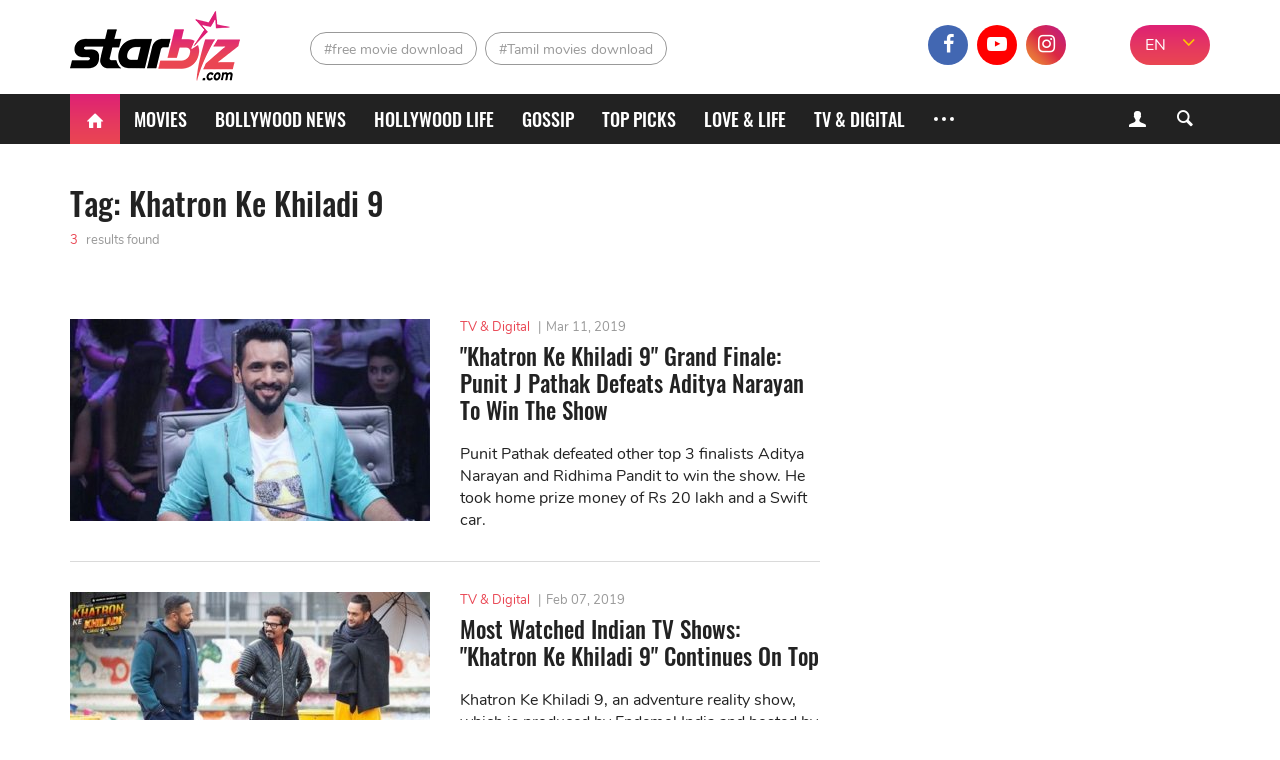

--- FILE ---
content_type: text/css
request_url: https://static.starbiz.com/css/tag.en-IN.min.css?v=1.0.85&token=LWLBpLpofLF2sd2B5V0hGA&ts=4076011907
body_size: 11381
content:
html{line-height:1.15;-ms-text-size-adjust:100%;-webkit-text-size-adjust:100%}article,aside,footer,header,nav,section{display:block}h1{font-size:2em;margin:0}h2,h3,h4,h5,h6,li,ul{margin:0;padding:0}figcaption,figure,main{display:block}figure,li,p,ul{margin:0;padding:0}li,ul{list-style:none}a{text-decoration:none}hr{box-sizing:content-box;height:0;overflow:visible}pre{font-family:monospace,monospace;font-size:1em}a{background-color:transparent;-webkit-text-decoration-skip:objects}abbr[title]{border-bottom:none;text-decoration:none}b,strong{font-weight:inherit;font-weight:bolder}code,kbd,samp{font-family:monospace,monospace;font-size:1em}dfn{font-style:italic}mark{background-color:#ff0;color:#000}small{font-size:80%}sub,sup{font-size:75%;line-height:0;position:relative;vertical-align:baseline}sub{bottom:-.25em}sup{top:-.5em}audio,video{display:inline-block}audio:not([controls]){display:none;height:0}svg:not(:root){overflow:hidden}button,input,optgroup,select,textarea{font-family:sans-serif;font-size:100%;line-height:1.15;margin:0}button,input{overflow:visible}button,select{text-transform:none}[type=reset],[type=submit],button,html [type=button]{-webkit-appearance:button}[type=button]::-moz-focus-inner,[type=reset]::-moz-focus-inner,[type=submit]::-moz-focus-inner,button::-moz-focus-inner{border-style:none;padding:0}[type=button]:-moz-focusring,[type=reset]:-moz-focusring,[type=submit]:-moz-focusring,button:-moz-focusring{outline:1px dotted ButtonText}fieldset{padding:.35em .75em .625em}legend{box-sizing:border-box;color:inherit;display:table;max-width:100%;padding:0;white-space:normal}progress{display:inline-block;vertical-align:baseline}textarea{overflow:auto}[type=checkbox],[type=radio]{box-sizing:border-box;padding:0}[type=number]::-webkit-inner-spin-button,[type=number]::-webkit-outer-spin-button{height:auto}[type=search]{-webkit-appearance:textfield;outline-offset:-2px}[type=search]::-webkit-search-cancel-button,[type=search]::-webkit-search-decoration{-webkit-appearance:none}::-webkit-file-upload-button{-webkit-appearance:button;font:inherit}@font-face{font-family:Oswald;font-style:normal;font-weight:500;font-display:swap;src:url(../font/oswald/oswald-v23-latin-500.eot);src:local(""),url(../font/oswald/oswald-v23-latin-500.eot?#iefix) format("embedded-opentype"),url(../font/oswald/oswald-v23-latin-500.woff2) format("woff2"),url(../font/oswald/oswald-v23-latin-500.woff) format("woff"),url(../font/oswald/oswald-v23-latin-500.ttf) format("truetype"),url(../font/oswald/oswald-v23-latin-500.svg#Oswald) format("svg")}@font-face{font-family:Nunito;font-style:normal;font-weight:400;font-display:swap;src:url(../font/nunito/nunito-v10-latin-regular.eot);src:local("Nunito Regular"),local("Nunito-Regular"),url(../font/nunito/nunito-v10-latin-regular.eot?#iefix) format("embedded-opentype"),url(../font/nunito/nunito-v10-latin-regular.woff2) format("woff2"),url(../font/nunito/nunito-v10-latin-regular.woff) format("woff"),url(../font/nunito/nunito-v10-latin-regular.ttf) format("truetype"),url(../font/nunito/nunito-v10-latin-regular.svg#Nunito) format("svg")}@font-face{font-family:Nunito;font-style:normal;font-weight:600;font-display:swap;src:url(../font/nunito/nunito-v10-latin-600.eot);src:local("Nunito SemiBold"),local("Nunito-SemiBold"),url(../font/nunito/nunito-v10-latin-600.eot?#iefix) format("embedded-opentype"),url(../font/nunito/nunito-v10-latin-600.woff2) format("woff2"),url(../font/nunito/nunito-v10-latin-600.woff) format("woff"),url(../font/nunito/nunito-v10-latin-600.ttf) format("truetype"),url(../font/nunito/nunito-v10-latin-600.svg#Nunito) format("svg")}@font-face{font-family:Nunito;font-style:normal;font-weight:700;font-display:swap;src:url(../font/nunito/nunito-v10-latin-700.eot);src:local("Nunito Bold"),local("Nunito-Bold"),url(../font/nunito/nunito-v10-latin-700.eot?#iefix) format("embedded-opentype"),url(../font/nunito/nunito-v10-latin-700.woff2) format("woff2"),url(../font/nunito/nunito-v10-latin-700.woff) format("woff"),url(../font/nunito/nunito-v10-latin-700.ttf) format("truetype"),url(../font/nunito/nunito-v10-latin-700.svg#Nunito) format("svg")}.btn-active,.btn-default,.cel-style .title,.container.page-static .btn,.list-menu li a,.more span,.submenu a,.submenu li,.submenu li a,.tab-trending .cap-bt,h1,h2,h3,h4,h5{font-family:Oswald,sans-serif;font-weight:500}*{box-sizing:border-box}img{border-style:none}h1,h2,h3,h4,h5{line-height:1.2}.item-trend,.short-desc,.tag,.title,body,button,footer .list-menu li a,input{font-family:Nunito,Arial,Helvetica,sans-serif}body{font-size:16px;line-height:1.375;position:relative;color:#222;padding:0;margin:0;background:#fff;font-weight:400}*,:after,:before{-webkit-box-sizing:border-box;-moz-box-sizing:border-box;box-sizing:border-box}@font-face{font-family:fontello;src:url(../font/fontello-v4/fontello.eot?9885221);src:url(../font/fontello-v4/fontello.eot?9885221#iefix) format("embedded-opentype"),url(../font/fontello-v4/fontello.woff2?9885221) format("woff2"),url(../font/fontello-v4/fontello.woff?9885221) format("woff"),url(../font/fontello-v4/fontello.ttf?9885221) format("truetype"),url(../font/fontello-v4/fontello.svg?9885221#fontello) format("svg");font-weight:400;font-style:normal}[class*=" icon-"]:before,[class^=icon-]:before{font-family:fontello;font-style:normal;font-weight:400;speak:none;display:inline-block;text-decoration:inherit;width:1em;margin-right:.2em;text-align:center;font-variant:normal;text-transform:none;line-height:1em;margin-left:.2em;-webkit-font-smoothing:antialiased;-moz-osx-font-smoothing:grayscale}.icon-logout:before{content:"\e800"}.icon-left-small:before{content:"\e801"}.icon-clock:before{content:"\e802"}.icon-search:before{content:"\e803"}.icon-down-open-big:before{content:"\e804"}.icon-flash:before{content:"\e805"}.icon-right-open-big:before{content:"\e806"}.icon-up-open-big:before{content:"\e807"}.icon-user:before{content:"\e808"}.icon-play-1:before{content:"\e809"}.icon-home:before{content:"\e80a"}.icon-location:before{content:"\e80b"}.icon-mail:before{content:"\e80c"}.icon-left-open-big:before{content:"\e80d"}.icon-menu:before{content:"\e80e"}.icon-search-1:before{content:"\e80f"}.icon-menu-1:before{content:"\e810"}.icon-search-2:before{content:"\e811"}.icon-search-3:before{content:"\e812"}.icon-instagram-1:before{content:"\e813"}.icon-linkedin-1:before{content:"\e814"}.icon-user-1:before{content:"\e815"}.icon-pencil:before{content:"\e816"}.icon-camera:before{content:"\e817"}.icon-cancel-2:before{content:"\e819"}.icon-thumbs-up:before{content:"\e81a"}.icon-search-4:before{content:"\e81b"}.icon-search-5:before{content:"\e81c"}.icon-phone:before{content:"\e836"}.icon-menu-3:before{content:"\f008"}.icon-chat-1:before{content:"\f03d"}.icon-twitter-1:before{content:"\f099"}.icon-facebook-1:before{content:"\f09a"}.icon-rss:before{content:"\f09e"}.icon-menu-2:before{content:"\f0c9"}.icon-linkedin:before{content:"\f0e1"}.icon-angle-double-left:before{content:"\f100"}.icon-angle-double-right:before{content:"\f101"}.icon-angle-double-up:before{content:"\f102"}.icon-angle-double-down:before{content:"\f103"}.icon-angle-left:before{content:"\f104"}.icon-angle-right:before{content:"\f105"}.icon-angle-down:before{content:"\f107"}.icon-play-circled:before{content:"\f144"}.icon-youtube-play:before{content:"\f16a"}.icon-instagram:before{content:"\f16d"}.icon-google:before{content:"\f1a0"}.icon-file-image:before{content:"\f1c5"}.icon-whatsapp:before{content:"\f232"}.icon-pinterest-circled:before{content:"\f313"}.img,.socical,article,aside,footer,header,nav,section{display:block}.box-tag-socical{background:#222}.inner-tag-socical:after{content:"";display:block;clear:both}.socical{padding:5px 0;float:right;text-align:right}.socical a{display:inline-block;font-size:16px;color:#fff;width:30px;height:30px;text-align:center;border-radius:50%;vertical-align:top;line-height:30px;margin-right:5px}.socical a:last-child{margin-right:0}.socical a.insta,.socical a.yt{padding-top:0}.fb{background:#4267b2}.yt{background:red}.insta{background:#bc1888;background:-moz-linear-gradient(45deg,#f09433 0,#e6683c 25%,#dc2743 50%,#cc2366 75%,#bc1888 100%);background:-webkit-linear-gradient(45deg,#f09433,#e6683c 25%,#dc2743 50%,#cc2366 75%,#bc1888);background:linear-gradient(45deg,#f09433,#e6683c 25%,#dc2743 50%,#cc2366 75%,#bc1888)}#scroll-up,.icon-chart,.icon-hot,.icon-shock,.logo span,.scrollbox .thumb,.sp-icon-hot-4x,.sp-icon-hot-30-4x,.sp-icon-hot-40-4x,.sp-icon-shock-4x,.sp-icon-shock-30-4x,.sp-icon-shock-40-4x,.sp-icon-trending-4x,.sp-icon-trending-30-4x,.sp-icon-trending-40-4x,.sp-logo-4x,.sp-logo-footer-4x,.sp-logo-footer-big-4x,.sp-logo-white-4x,.sp-scroll-ctrl-4x,footer .logo{background:url(../images/sprite.png) no-repeat;background-size:170px 336px;overflow:hidden;text-indent:-9999px;text-align:left}.ic{height:60px;color:#fff;font-size:32px;display:inline-block;vertical-align:middle;line-height:60px;margin:0}.ic.act{background:rgba(0,0,0,.3)}.ic.right{font-size:24px;float:right}.cl-red{color:#e94552}.tag-cat{background-color:#e94552;display:inline-block;height:18px;line-height:17px;font-size:12px;color:#fff;padding:1px 5px;border-radius:10px;margin-bottom:6px}.hide-mb{display:none}.btn-seemore{border:1px solid #ebebeb;width:114px;height:28px;display:block;margin:0 auto 30px;border-radius:30px;color:#333;line-height:25px;text-align:center;font-size:14px}.sp-logo-4x{background-position:0 0;width:170px;height:70px}.sp-logo-footer-big-4x{background-position:0 -70px;width:140px;height:58px}#scroll-up,.sp-back-to-top-4x{background-position:-110px -128px;width:56px;height:28px}#scroll-up{position:fixed;z-index:8000;display:none;right:0;bottom:64px;top:auto;-webkit-transition:all .1s;transition:all .1s}.result{padding:10px 0 20px;font-size:12px;color:#999}.result span{color:#e94552;margin-right:5px}.nav{width:100%}.menu,.nav{display:block}.menu{height:100px;position:relative}.box-logo{background:#de2175;background:-moz-linear-gradient(left,#de2175 1%,#de2175 41%,#e94256 100%);background:-webkit-linear-gradient(left,#de2175 1%,#de2175 41%,#e94256);background:linear-gradient(90deg,#de2175 1%,#de2175 41%,#e94256)}.menu .h1{width:calc(100% - 155px)}.ic{width:48px;border-left:1px solid hsla(0,0%,100%,.15);padding:0;text-align:center}.ic:last-child{margin-right:0}.ic.right{margin:0;padding:0;text-align:center}.language-selector-xl,.mobile-menu.act .icon-menu,.mobile-menu .icon-cancel-2{display:none}.inner-tag-socical,.li-lg{margin:auto;padding:0 10px}.logo{width:100px;display:block}.logo span{display:inline-block;margin-top:8px}.logo span,.sp-logo-white-4x{background-position:0 -173px;width:100px;height:41px}.menu .h1{display:inline-block;vertical-align:middle;width:calc(100% - 156px);margin-right:0;text-align:center;height:60px}.box-hot,.nav .box-logo,.nav .box-tag-socical{padding-left:env(safe-area-inset-left);padding-right:env(safe-area-inset-left)}.lnk-login{display:inline-block;height:59px;width:48px;font-size:20px;line-height:20px;color:#fff;vertical-align:top;line-height:60px;text-align:center;border-left:1px solid hsla(0,0%,100%,.15)}.lnk-login .icon-cancel-2{display:none}.li-tag{white-space:nowrap;overflow:hidden;float:left;padding:8px 0;width:calc(100% - 150px)}.tag{display:inline-block;font-size:14px;vertical-align:middle;color:#fff;float:left;max-width:100%;margin:0;border-radius:0;padding:0 10px 0 0;height:22px;line-height:22px}.tag a{color:#999;display:block;height:100%;border:1px solid #999;width:auto;border-radius:100px;padding:0 13px;max-width:none}.tag,.tag a{text-overflow:ellipsis;white-space:nowrap;overflow:hidden}.tag.tag-2,.tag.tag-3{display:none}.li-tag,.socical{background-color:#222;height:40px}.box-menu{display:block}.form-search,.list-menu{display:none}.frm-s,.submenu{background:#1c1c1c;position:absolute;top:60px;z-index:9;width:100%;display:none;-webkit-box-shadow:0 30px 30px 0 rgba(0,0,0,.3);-moz-box-shadow:0 30px 30px 0 rgba(0,0,0,.3);box-shadow:0 30px 30px 0 rgba(0,0,0,.3)}.frm-s.show,.submenu.show{display:block;z-index:101}.submenu .container{padding:15px 5px;position:relative;margin:auto}.submenu li{display:block;float:left;text-align:center;width:calc(50% - 10px);margin:5px}.submenu li a{display:block;background:#444;font-size:16px;color:#fff;border-radius:20px;padding:0;height:36px;line-height:36px}.submenu li.active a,.submenu li:active a,.submenu li:focus a,.submenu li:hover a{background:#de2175;background:-moz-linear-gradient(top,#de2175 0,#e63a5e 60%,#ea4652 99%);background:-webkit-linear-gradient(top,#de2175,#e63a5e 60%,#ea4652 99%);background:linear-gradient(180deg,#de2175,#e63a5e 60%,#ea4652 99%)}.submenu ul:after{content:"";display:block;clear:both}.language-selector a{float:left;text-align:center;width:calc(50% - 10px);margin:5px;display:block;background:#444;font-size:16px;color:#fff;padding:0;height:36px;line-height:36px}.language-selector .other-lang{display:block}.language-selector .active{background:#de2175;background:-moz-linear-gradient(top,#de2175 0,#e63a5e 60%,#ea4652 99%);background:-webkit-linear-gradient(top,#de2175,#e63a5e 60%,#ea4652 99%);background:linear-gradient(180deg,#de2175,#e63a5e 60%,#ea4652 99%)}.language-selector:after{content:"";display:block;clear:both}.frm-s .container{margin:auto;padding:5px 0}.frm-s form{height:40px;background-color:#444;width:100%;border-radius:20px;position:relative}.breakdump{display:block;height:40px;line-height:40px;margin:0 -10px;background:#fff;padding:0 10px}.breakdump li,.breakdump li a{display:inline-block;font-weight:700;font-size:13px;color:#222}.breakdump .icon-right-open-big{font-size:11px}.crumb-h1{font-size:inherit;font-family:inherit;font-weight:inherit}.breakdump .breadcumb-home{font-weight:400;color:#222}.frm-s input{background:transparent;width:100%;border:none;height:100%;color:#fff;outline:none;padding:0 95px 0 10px}.frm-s button{width:80px;height:34px;border:none;background:#ffc600;font-size:18px;color:#222;position:absolute;right:3px;top:3px;border-radius:20px;line-height:34px;padding:0;text-align:center}.container{padding:0 10px}footer{border-top:5px solid #e94553;background-color:#222;font-size:14px;color:#999;padding:20px 0 15px}.sp-logo-footer-4x,footer .logo{background-position:0 -128px;width:110px;height:45px}footer .col-sm p{padding-bottom:10px}.contact-info a{color:#999}footer .logo{display:block;margin-left:0;margin-bottom:20px}footer .lnk-footer{display:block;color:#4a87cc;margin-bottom:8px}footer .lnk-face,footer .lnk-instagram,footer .lnk-twitter,footer .lnk-youtube{display:inline-block;font-size:16px;color:#fff;text-align:center;vertical-align:middle;border-radius:50%;background-color:#4267b2;width:30px;height:30px;line-height:30px;margin-right:5px}.lnk-face{background:#4267b2}footer .lnk-youtube{background:red}footer .col-sm{margin-bottom:15px;padding-bottom:5px}footer .lnk-instagram{background:#bc1888;background:-moz-linear-gradient(45deg,#f09433 0,#e6683c 25%,#dc2743 50%,#cc2366 75%,#bc1888 100%);background:-webkit-linear-gradient(45deg,#f09433,#e6683c 25%,#dc2743 50%,#cc2366 75%,#bc1888);background:linear-gradient(45deg,#f09433,#e6683c 25%,#dc2743 50%,#cc2366 75%,#bc1888)}footer .col-sm span{width:calc(100% - 25px)}footer .col-sm i,footer .col-sm span{display:inline-block;vertical-align:text-top}.after-footer{font-size:13px;color:#999;line-height:1.385;padding:13px 0 0;text-align:center;border-top:1px solid #555;margin-top:13px}footer .col-big,footer .col-sm{width:100%;float:left;border:none}footer .col-sm li.contact-info{padding-top:0;margin-top:-6px}footer .col-sm li{border-bottom:1px solid #555;padding:10px 0 7px}.col-big,.col-sm{width:100%;min-height:1px}.col-sm{margin-bottom:30px}.row{margin:0}.row:after{display:block;content:"";clear:both}footer .lnk-socical i{vertical-align:top}footer .col-sm i{color:#fff}.overlay-modal{position:relative;margin:80px auto 0;outline:none}.overlay-container{display:none;position:fixed;top:0;bottom:0;left:0;right:0;z-index:900;background:rgba(0,0,0,.8);-webkit-overflow-scrolling:touch;opacity:0;-webkit-transition:opacity .25s ease;transition:opacity .25s ease}.overlay-container.is-active{display:block;opacity:1}.bg-popup{position:fixed;top:0;bottom:0;left:0;right:0;background:rgba(0,0,0,.5);z-index:3}.popup{position:absolute;top:0;z-index:9;padding:30px 0;width:100%}.content-popup{width:calc(100% - 20px);margin:auto;background:#fff;border-radius:20px;position:relative;padding:10px}.title-form{font-weight:500;font-size:28px;line-height:41px;text-align:center;text-transform:uppercase;margin:20px auto 15px;color:#222}.close-bt{position:absolute;top:7px;right:7px;font-size:18px;line-height:24px;color:#999;width:30px;height:30px;text-align:center}.content-popup .btn-email,.content-popup .btn-face-lnk,.content-popup .btn-google-lnk{display:block;width:100%;height:40px;background:#4267b2;border-radius:30px;font-weight:500;font-size:18px;line-height:24px;color:#fff;text-align:center;padding:8px 0;margin-bottom:10px}.content-popup .btn-google-lnk{background:#ea4335}.content-popup .btn-email{background:transparent;color:#222;border:1px solid #dadada;margin-bottom:20px}.content-popup .note,.content-popup .txt{font-size:14px;line-height:18px;text-align:center;color:#4a4a4a;padding:0 10px 10px;display:block;word-break:break-word}.content-popup .close-bt{color:#333}.label{font-size:16px;line-height:20px;color:#4a4a4a;display:block;margin-bottom:10px}.content-popup .inp{background:#fff;border:1px solid #dadada;border-radius:30px;padding:9px 19px;width:100%;color:#222}.content-popup .btn-submit{background:#999;border-radius:30px;font-weight:500;font-size:20px;line-height:40px;text-align:center;text-transform:uppercase;border:none;width:100%;color:#fff;margin:10px 0 15px;font-family:Oswald}.btn-submit.btn-ok,.content-popup .btn-submit.active{background:#de2076;background:-moz-linear-gradient(top,#de2076 0,#e22f68 35%,#e94553 100%);background:-webkit-linear-gradient(top,#de2076,#e22f68 35%,#e94553);background:linear-gradient(180deg,#de2076 0,#e22f68 35%,#e94553);color:#fff}.line{width:calc(100% - 60px);position:relative;text-align:center;background:#fff;margin:8px auto 20px;text-transform:uppercase;color:#4a4a4a;display:block;padding:0 5px}.btn-submit.btn-ok{width:164px;margin:10px auto;display:block}.search-mobile.act .icon-search-5,.search-mobile .icon-cancel-2{display:none}.close-bt{color:#333!important}.search-mobile.act .icon-cancel-2{display:inline-block;font-size:32px}#header.is-sticky .box-logo{position:fixed;left:0;right:0;width:100%;z-index:100;top:-60px;transition:all .2s ease-out}#header.is-sticky.is-showing .submenu{position:fixed;z-index:101}#header.is-sticky.is-showing .box-info-user,#header.is-sticky.is-showing .frm-s{position:fixed;z-index:100}#header.is-sticky .box-tag-socical{padding-top:60px}#header.is-sticky .box-logo.is-showing{top:env(safe-area-inset-top)}.scrollbar.disable{display:none}.scrollbox .track{background:#f0f0f0;height:100%;padding:0 1px}.page-other .container{padding:20px 10px}.box-news{margin:30px -10px 0;padding:0 10px;border-bottom:1px solid #dadada}.cel-style{border-top:5px solid #ffc600;margin-top:10px}.box-bg-style{padding-bottom:27px}.cel-style .title{background-color:#222;height:60px;color:#fff;line-height:60px;text-align:left;padding:0 10px;text-transform:uppercase;font-size:28px}.cel-style .title a{color:#fff;display:block}.celeb-controls .slider-ctrl{border-radius:50%;color:#fff;background-color:#222;width:30px;height:30px;line-height:30px;font-size:16px}.slider-ctrl .next{right:0}.slider-ctrl{width:32px;height:32px;line-height:32px;border:none;position:absolute;cursor:pointer;font-size:16px;color:#fff;outline:none}.cel-style .slider-cel{margin-bottom:3px}.slider-ctrl:before{display:block;font-family:fontello;font-style:normal;font-weight:400;text-align:center}.slider-ctrl.next:before{content:"\e806"}.celeb-controls .slider-ctrl.prev{left:-10px}.slider-ctrl.prev:before{content:"\e80d"}.celeb-controls .slider-ctrl.next{right:-10px}.cel-style.cel .tns-nav button{background:#b2b2b2}.cel-style.cel .tns-nav button.tns-nav-active{background:#e94553}.slider-cel{background-color:#ff5a5a;padding:20px 10px 17px;margin-bottom:30px}.cel-style .item-sl,.slider-cel{position:relative}.cel-style .item-sl .img{height:auto}.cel-style .item-sl .img img{max-width:100%;display:block}.slider-cel .item-sl .title-news{font-size:20px}.cel-style .item-sl .title-news{display:block;position:absolute;bottom:0;background:-moz-linear-gradient(top,transparent 0,rgba(0,0,0,.01) 1%,#000 100%);background:-webkit-gradient(linear,left top,left bottom,color-stop(0,transparent),color-stop(1%,rgba(0,0,0,.01)),color-stop(100%,#000));background:-webkit-linear-gradient(top,transparent,rgba(0,0,0,.01) 1%,#000);background:-o-linear-gradient(top,transparent 0,rgba(0,0,0,.01) 1%,#000 100%);background:-ms-linear-gradient(top,transparent 0,rgba(0,0,0,.01) 1%,#000 100%);background:linear-gradient(180deg,transparent 0,rgba(0,0,0,.01) 1%,#000);opacity:.902;padding:40px 10px 10px;width:100%}.cel-style.cel .slider-cel{background:#eee!important}.cel-style.cel .title{background:#de2076;background:-moz-linear-gradient(top,#de2076 0,#e22f68 35%,#e94553 100%);background:-webkit-linear-gradient(top,#de2076,#e22f68 35%,#e94553);background:linear-gradient(180deg,#de2076,#e22f68 35%,#e94553);color:#fff}.slider-controls{position:absolute;top:50%;left:0;width:100%}.slider-controls.tag-controls{top:0}.celeb-controls{top:50%;margin-top:-34px}.slider-ctrl .slider-controls{position:absolute;top:0;left:0;width:100%}.slider-ctrl.prev{left:-10px}.slider-ctrl.next{right:-10px}.tns-nav{text-align:center;display:inline-block;width:100%}.tns-nav button{background-color:#8c2f2f;width:18px;height:6px;border-radius:10px;border:none;display:inline-block;margin:20px 3px 0}.tns-nav button.tns-nav-active{background-color:#fff}.tns-visually-hidden{position:absolute;left:-10000em}.feature-slider{width:100%;position:relative;padding:0;margin:auto}.feature-slider .slider-ctrl{border-radius:50%;color:#222;background-color:#fff}.feature-slider .slider-ctrl.next{right:-5px}.feature-slider .slider-ctrl.prev{left:-5px}.feature-slider .item-sl .info .timeago{display:none}.item-sl .img img{max-width:100%;display:block}.feature-slider .item-sl{width:220px;display:inline-block;white-space:normal}.feature-slider .item-sl img{width:100%}.feature-slider .item-sl .info{padding-top:9px;margin-bottom:10px}.item-sl .info{font-size:12px;padding:5px 0 0;color:#fff}.feature-slider .item-sl .title-news{max-height:85px;line-height:21px;height:85px;overflow:hidden;display:block}.item-sl .title-news{font-size:18px}.item-sl a{color:#fff}.box-hot{background:#ffc600;background:-moz-linear-gradient(top,#ffc600 0,#f3842b 44%,#e94553 100%);background:-webkit-gradient(linear,left top,left bottom,color-stop(0,#ffc600),color-stop(44%,#f3842b),color-stop(100%,#e94553));background:-webkit-linear-gradient(top,#ffc600,#f3842b 44%,#e94553);background:-o-linear-gradient(top,#ffc600 0,#f3842b 44%,#e94553 100%);background:-ms-linear-gradient(top,#ffc600 0,#f3842b 44%,#e94553 100%);background:linear-gradient(180deg,#ffc600,#f3842b 44%,#e94553);width:100%;z-index:3;padding-bottom:30px}.box-big,.news-big{width:100%;position:relative;margin-bottom:12px;margin-top:0}.box-big .big-news{margin:0 -10px}.big-news .img-holder{display:block;position:relative}.title-news-big{font-size:22px;color:#fff;text-align:left;display:block}.box-hot .box-sm{padding:0;margin-bottom:20px}.box-sm{padding:0 10px}.box-sm img{width:100%}.sm-news{position:relative;margin-bottom:10px}.sm-news .img-holder{display:block;position:relative}.sm-news a img{display:block;line-height:0}.sm-news .img-holder:after{content:"";position:absolute;height:100px;width:100%;bottom:0;left:0;background:-moz-linear-gradient(top,transparent 0,rgba(0,0,0,.01) 1%,#000 100%);background:-webkit-gradient(linear,left top,left bottom,color-stop(0,transparent),color-stop(1%,rgba(0,0,0,.01)),color-stop(100%,#000));background:-webkit-linear-gradient(top,transparent,rgba(0,0,0,.01) 1%,#000);background:-o-linear-gradient(top,transparent 0,rgba(0,0,0,.01) 1%,#000 100%);background:-ms-linear-gradient(top,transparent 0,rgba(0,0,0,.01) 1%,#000 100%);background:linear-gradient(180deg,transparent,rgba(0,0,0,.01) 1%,#000);opacity:.9}.sm-news .caption{position:absolute;left:0;bottom:0;width:100%;z-index:1}.sm-news .tag-cat{height:18px;line-height:17px;vertical-align:inherit;position:absolute;top:0;left:15px;margin:0;padding:0 10px}.sm-news .title-news-big{padding:25px 15px 5px;font-size:20px}.box-hot .tns-horizontal.tns-subpixel>.tns-item{vertical-align:top}.feature-controls{top:40px}.feature-slider .item-sl .info span{display:none}.item-news{margin-bottom:28px}.item-news .img,.item-news .img img{display:block;width:100%}.item-news .img{float:none;position:relative}.item-news .img img{display:block;width:100%}.item-news .caption{width:100%;float:none;padding:0;margin-top:10px}.item-news .info{color:#999;font-size:12px;margin:8px 0 5px}.item-news .title-news{font-size:18px;color:#222}.item-news .caption .desc{display:none}.item-news .info a{color:#e94552;display:inline}.info span{margin:0 5px}.news-big{border-top:5px solid #e94553;width:auto;margin:0 -10px 17px;position:relative}.news-big .img{position:relative;display:block}.news-big .img:after{content:"";position:absolute;display:block;bottom:0;left:0;opacity:.9;width:100%;height:170px;background:-moz-linear-gradient(top,transparent 0,rgba(0,0,0,.01) 1%,#000 100%);background:-webkit-gradient(linear,left top,left bottom,color-stop(0,transparent),color-stop(1%,rgba(0,0,0,.01)),color-stop(100%,#000));background:-webkit-linear-gradient(top,transparent,rgba(0,0,0,.01) 1%,#000);background:-o-linear-gradient(top,transparent 0,rgba(0,0,0,.01) 1%,#000 100%);background:-ms-linear-gradient(top,transparent 0,rgba(0,0,0,.01) 1%,#000 100%);background:linear-gradient(180deg,transparent,rgba(0,0,0,.01) 1%,#000)}.news-big .title-news-big{color:#222;font-size:20px;margin-top:10px}.title-box{font-size:28px;color:#222;text-transform:uppercase;line-height:1.2;text-align:left;padding:10px;margin:0 -10px;border:none;border-top:1px solid #dadada;border-bottom:5px solid #e94553}.title-box a{color:#222}.scrollbox{overflow:visible;margin-top:0;position:relative;max-height:none}.scrollbox .scrollbar,.scrollbox .track{position:relative;width:10px;touch-action:none}.scrollbox .scrollbar{background-position:0 0;float:right}.scrollbox .thumb{touch-action:none;background:url(../images/scroll-ctrl.png) no-repeat 50%;height:50px;width:30px;margin-left:-15px;cursor:pointer;overflow:hidden;position:absolute;top:0;left:50%;z-index:9}.scrollbox .thumb .end{overflow:hidden;height:5px;width:25px}.scrollbox .viewport{height:356px;overflow:hidden;position:relative}.scrollbox .overview{list-style:none;position:absolute;left:0;top:0;margin:0;padding:20px 0 0}.item-news-col{margin-bottom:20px;padding-bottom:0;border-bottom:1px solid #dadada;height:100px}.item-news-col .last{border-bottom:0}.item-news-col .last .img{margin-bottom:0}.item-news-col .img{width:140px;float:left;position:relative;height:auto;margin-bottom:20px}.item-news-col .img img{max-width:100%;display:block}.item-news-col .caption{width:calc(100% - 140px);float:left;padding-left:20px;padding-right:20px}.item-news-col:after{display:block;content:"";clear:both}.item-news-col .title-news{color:#222;margin-top:-3px;display:block;display:-webkit-box;-webkit-line-clamp:4;-webkit-box-orient:vertical;overflow:hidden;padding-bottom:3px;font-size:18px;max-height:84px;height:84px}.big-news img,.news-big img{width:100%;display:block}.big-news .caption,.news-big .caption{position:relative;padding:9px 10px 5px;color:#fff;width:100%}.icon-chart,.icon-hot,.icon-shock{display:block;position:absolute;top:-10px;left:-5px}.sp-icon-hot-4x{background-position:-110px -156px;width:50px;height:50px}.sp-icon-shock-4x{background-position:-100px -206px;width:50px;height:50px}.sp-icon-trending-4x{background-position:0 -214px;width:50px;height:50px}.sp-icon-hot-40-4x{background-position:-50px -214px;width:40px;height:40px}.sp-icon-shock-40-4x{background-position:-50px -254px;width:40px;height:40px}.sp-icon-trending-40-4x{background-position:-90px -256px;width:40px;height:40px}.icon-hot,.sp-icon-hot-30-4x{background-position:-140px -70px;width:30px;height:30px}.icon-shock,.sp-icon-shock-30-4x{background-position:-130px -256px;width:30px;height:30px}.icon-chart,.sp-icon-trending-30-4x{background-position:0 -264px;width:30px;height:30px}.scrollbox .thumb,.sp-scroll-ctrl-4x{background-position:-130px -286px;width:30px;height:50px}.box-info-user{background:#222;box-shadow:0 8px 8px rgba(0,0,0,.2);min-height:120px;top:60px;padding:20px 10px;position:absolute;width:100%;z-index:9;display:none}.box-info-user.show{display:block}.box-info-user .container .info-user{margin-left:100px}.box-info-user .name{font-weight:700;font-size:18px;line-height:23px;color:#fff;white-space:normal}.box-info-user .lnk-user{font-size:14px;line-height:18px;color:#fff;display:block;margin-top:10px}.box-info-user .lnk-user i{font-size:16px;line-height:16px;color:hsla(0,0%,100%,.5)}.avatar-user{float:left;width:80px;height:80px;overflow:hidden;border-radius:50%}.avatar-user .img-info{width:100%}.avatar-info{border-radius:50%;width:35px;height:auto;text-align:center;vertical-align:middle}.lnk-login.active .avatar-info{display:none}.lnk-login.active .icon-cancel-2,.mobile-menu.act .icon-cancel-2{display:inline-block;font-size:32px}.js-confirm,a.js-overlay-close{text-align:center;text-transform:uppercase;color:#fff;font-family:Oswald;font-style:normal;font-weight:500;font-size:20px;border:none}.close-bt{color:#333}.btn{background-color:#444;display:inline-block;width:116px;height:34px;font-size:14px;color:#fff;font-weight:700;line-height:32px;border-radius:20px}a.btn.active{background-color:#eb2a2d;margin-left:17px;background:#de2076;background:-moz-linear-gradient(top,#de2076 0,#e22f68 35%,#e94553 100%);background:-webkit-linear-gradient(top,#de2076,#e22f68 35%,#e94553);background:linear-gradient(180deg,#de2076,#e22f68 35%,#e94553)}.alert,.box-msg .overlay-content,.txt-center{text-align:center}p.msg-alert{font-size:15px;margin-bottom:25px;margin-top:25px;display:block}.ads{text-align:center;margin:auto}.ad-position{margin-top:15px;margin-bottom:15px}.hmb{display:block!important}.hdt{display:none!important}.hdt img,.hmb img{max-width:100%;height:auto;margin:auto}.flex-box{display:flex;align-items:center;justify-content:center}.relative-box{position:relative}div.fixed{width:100%;position:fixed;bottom:-6px;right:0;z-index:2}.ads-close{position:absolute;background-color:#282a2f;border-radius:50%;-webkit-border-radius:50%;-moz-border-radius:50%;height:20px;width:20px;overflow:hidden;color:#fff;font-size:15px;top:-8px;right:14px;box-shadow:0 0 5px #7f7e7e;padding:4px}.ads-close span{float:left;line-height:12px;width:12px;display:block;text-align:center}.intertisial-banner p{text-align:center;padding-bottom:6px}.intertisial-banner .line-break{border:none;border-bottom:1px solid #e3e3e3;display:block;margin-top:5px;margin-bottom:6px}.intertisial-banner .banner-notice{font-size:16px;color:#777;height:25px;line-height:25px}.intertisial-close{position:absolute;right:2px;top:0;width:20px;height:20px;opacity:.3;background-color:#982d2d}.intertisial-close:hover{opacity:1;cursor:pointer}.intertisial-close:after,.intertisial-close:before{position:absolute;content:" ";height:20px;width:2px;background-color:#fff}.intertisial-close:before{transform:rotate(45deg)}.intertisial-close:after{transform:rotate(-45deg)}.banner-stop{background-color:#982d2d;color:#fff;padding:0 27px;display:none;height:30px;line-height:30px!important;font-size:16px}.banner-center-mobile{margin-top:20px;margin-bottom:-5px}.page-other .container.ad-block{padding:0}.adsbygoogle{margin-bottom:20px}.container .col-big .top-ad{margin-top:20px}.sidebar-ad{max-width:100%;overflow:hidden;text-align:center}.sticky-sidebar .adsbygoogle{margin:0 auto}.video-ad-in-list{margin-bottom:28px;width:100%;max-width:100%}.video-ad-in-sidebar{margin-top:20px;width:100%;max-width:100%;margin-bottom:20px}@media (min-width:992px){.hdt{display:block!important}.hdt,.hmb{margin:auto}.hmb{display:none!important}#ads_position_5{display:none}#ads_position_3{width:300px}}@media (min-width:1200px){.container .col-big .top-ad{margin-top:40px}.adasia-ad.sidebar .sticky-sidebar{width:360px}.mgt-40{margin-top:40px}#ads_position_3{width:360px}}.custom-adsbygoogle{width:320px;height:50px}@media(min-width:500px) and (max-width:799px){.custom-adsbygoogle{width:468px;height:60px}}@media(min-width:800px) and (max-width:991px){.custom-adsbygoogle{width:728px;height:90px}}@media (min-width:568px){.container{margin:0 auto}.container,.inner-tag-socical,.li-lg{width:540px;padding:0}.tag.tag-2{display:inline-block}footer .col-sm{border-bottom:0;margin-bottom:0}footer .col-sm li.contact-info{margin-top:-1px}footer .col-sm li{border-bottom:0;padding:0 0 10px;width:50%;float:left}footer .col-sm li:last-child{padding-left:90px;padding-top:9px}.more s{display:block;width:4px;height:4px;background:#fff;border-radius:100px;-webkit-border-radius:100px;-moz-border-radius:100px;visibility:visible;opacity:1;transition:all .3s;-webkit-transition:all .3s;-moz-transition:all .3s;position:absolute;top:20px;left:0}.more s.s-ct{left:8px}.more s.s-rt{right:0;left:auto}.more,.more a{position:relative}.ic-search{display:block;font-size:18px;color:#fff;width:100%;text-align:center;line-height:46px;cursor:pointer}footer .logo{background-position:0 -70px;width:140px;height:58px;margin-bottom:15px}footer .lnk-face,footer .lnk-instagram,footer .lnk-twitter,footer .lnk-youtube{width:40px;height:40px;font-size:20px;line-height:40px;margin-right:12px}.breakdump{height:50px;line-height:50px;margin:0;background:transparent;padding:0}}@media (min-width:568px){.tag-cat{font-size:13px;padding:0 8px;height:20px;line-height:20px;position:absolute;top:0;left:20px;margin:0}.item-news:after{content:"";display:block;clear:both}.item-news-col .title-news,.item-news .title-news{font-size:20px}.btn-seemore{margin-bottom:40px}.result{padding:12px 0 27px;font-size:13px;color:#999}}@media (min-width:568px){.page-other .container{padding:30px 0 0}.cel-style{margin-top:40px}.box-bg-style{background-color:#ff5a5a;padding-bottom:29px}.cel-style .title{width:540px;height:68px;padding:0 28px;margin:auto;border-bottom-left-radius:30px;border-bottom-right-radius:30px;line-height:68px;font-size:36px}.cel-style.cel .box-bg-style{background:#eee}.cel-style .container{background:#fff;padding-top:30px}.celeb-slider{padding:0;width:540px;margin:auto;position:relative}.celeb-controls{margin-top:-32px}.celeb-controls .slider-ctrl{width:32px;height:32px;line-height:32px}}@media (min-width:568px){.box-hot{padding-bottom:37px}.box-big{padding:30px 0 0;margin-bottom:0}.box-big .big-news{margin:0}.box-big .caption{position:absolute;bottom:0;padding:0;left:0}.box-hot .big-news .title-news-big{font-size:24px;padding:27px 20px 12px}.big-news .img-holder:after{content:"";width:100%;height:160px;position:absolute;bottom:0;left:0;opacity:.9;background:-moz-linear-gradient(top,transparent 0,rgba(0,0,0,.01) 1%,#000 100%);background:-webkit-gradient(linear,left top,left bottom,color-stop(0,transparent),color-stop(1%,rgba(0,0,0,.01)),color-stop(100%,#000));background:-webkit-linear-gradient(top,transparent,rgba(0,0,0,.01) 1%,#000);background:-o-linear-gradient(top,transparent 0,rgba(0,0,0,.01) 1%,#000 100%);background:-ms-linear-gradient(top,transparent 0,rgba(0,0,0,.01) 1%,#000 100%);background:linear-gradient(180deg,transparent,rgba(0,0,0,.01) 1%,#000)}.box-hot .box-sm{margin-bottom:0}.box-hot.page-c .box-big{padding-top:0}.sm-news{width:50%;float:left;margin-bottom:30px}.sm-news .tag-cat{height:20px;line-height:20px}.sm-news .title-news-big{font-size:20px;padding-bottom:13px;padding-top:27px}.feature-slider .item-sl .title-news{line-height:21px;max-height:87px;height:87px}.feature-slider .item-sl .info{padding-top:16px}}@media (min-width:568px){.item-news{padding-bottom:30px;border-bottom:1px solid #dadada;margin-bottom:30px}.item-news .img{margin-right:30px;width:255px;float:left}.item-news .info{margin-top:0}.item-news .caption{width:255px;float:left;margin-top:0}.item-news.last{margin-bottom:0;border-bottom:none;padding-bottom:30px}.box-news{border:1px solid #dadada;margin:10px 0 40px;padding-bottom:0}.col-sm .title-box{margin:0;border-top:0}.scrollbox .viewport{height:430px}.scrollbox .overview{padding-top:30px}.item-news-col,.item-news-col.last{height:auto}.item-news-col .img{width:170px;overflow:hidden}.item-news-col .caption{width:calc(100% - 170px)}.news-big .img{position:relative;display:block}.news-big .caption{position:absolute;bottom:0;left:0;color:#fff}.news-big .caption .title-news-big{color:#fff;padding:27px 10px 17px;display:block;margin-top:0}.news-big .title-news-big span{display:block}}@media (min-width:768px){.container{width:740px}.frm-s .container,.inner-tag-socical,.li-lg,.submenu .container{width:714px}footer .col-big,footer .col-sm{width:100%}footer .col-sm{margin-right:20px}footer .lnk-face,footer .lnk-twitter,footer .lnk-youtube{margin-right:6px}}@media (min-width:768px){.btn-seemore{height:33px;line-height:30px;margin-top:0}.result{padding:12px 0 30px}}@media (min-width:768px){.cel-style .slider-cel,.cel-style .title,.container{width:714px;margin:auto;padding:0}.cel-style .title{padding:0 30px}.cel-style .slider-cel{margin:30px auto 0}.slider-cel .item-sl .title-news{font-size:22px;padding:140px 20px 20px}.celeb-controls .slider-ctrl{width:44px;height:44px;line-height:44px;font-size:23px}.tab-trending .slider-ctrl.prev{left:0}.tab-trending .slider-ctrl.next{right:0}.celeb-slider{width:100%}}@media (min-width:768px){.box-hot .big-news .title-news-big{font-size:28px}.box-hot .sm-news{margin-bottom:0}.sm-news .title-news-big span{height:54px}.feature-slider .item-sl .info{margin-bottom:10px;padding-bottom:0}.tab-trending .cap-bt{width:130px}.tab-trending li{width:calc(100% - 130px)}.feature-slider{margin-top:30px;width:100%}}@media (min-width:768px){.item-news .caption,.item-news .img{width:342px}.item-news .info{margin-bottom:7px}.item-news .title-news{font-size:22px}.item-news .caption .desc{display:block;max-height:66px;overflow:hidden;display:-webkit-box;-webkit-line-clamp:4;-webkit-box-orient:vertical}.news-big{margin:10px 0 30px}.box-news{padding:0 0 7px}.col-sm .title-box{padding-left:20px}.scrollbox .viewport{max-height:none;height:auto;overflow:visible}.scrollbox .viewport .item-news-col{margin-left:0}.scrollbox .overview{position:relative;padding-top:30px}.item-news-col{margin-left:-20px;margin-right:15px;width:321px;display:inline-block;padding-left:10px}.col-sm .item-news-col.item-big{display:inline-block;vertical-align:top}.item-news-col:nth-child(2),.item-news-col:nth-child(4),.item-news-col:nth-child(6){margin-right:0}.item-news-col:nth-child(5){padding-bottom:0;border-bottom:0}.item-news-col:nth-child(5) .img{margin-bottom:0}.item-news-col .caption{padding-right:0}.col-sm .item-news-col .title-news{max-height:98px;height:98px}.news-big .title-news-big{font-size:28px}.item-news .caption .desc{margin-top:19px}.icon-chart,.icon-hot,.icon-shock{width:40px;height:40px;top:-10px;left:-10px}.icon-hot,.sp-icon-hot-40-4x{background-position:-50px -214px;width:40px;height:40px}.icon-shock,.sp-icon-shock-40-4x{background-position:-50px -254px;width:40px;height:40px}.icon-chart,.sp-icon-trending-40-4x{background-position:-90px -256px;width:40px;height:40px}}@media (min-width:992px){.ic{display:none}.container:after{display:block;content:"";clear:both}.menu,.tag{vertical-align:middle}.menu{background:#fff;height:94px;padding:0}.submenu .container{width:960px}.box-logo{width:200px;float:left;line-height:0;height:100%;background:none;filter:none}.li-lg,.menu .h1{display:block}.menu .h1{width:calc(100% - 155px);height:100%;text-align:left}.logo span{background-position:0 0;width:170px;height:70px;margin-top:11px}.box-tag-socical{width:760px;float:left;background:#fff;position:relative}.inner-tag-socical,.li-lg{width:100%}.li-tag{width:476px;max-width:500px;padding:5px 0;height:auto;white-space:nowrap;overflow:hidden;float:left;margin-top:27px}.li-tag,.socical{background-color:#fff}.tag{padding:0 4px;max-width:50%;height:31px;line-height:30px}.language-selector-xl.active{background:#fff;-webkit-box-shadow:0 7px 7px 0 rgba(0,0,0,.35);-moz-box-shadow:0 7px 7px 0 rgba(0,0,0,.35);box-shadow:0 7px 7px 0 rgba(0,0,0,.35)}.language-selector-xl{display:block;float:right;width:80px;background:transparent;position:absolute;right:0;margin-left:15px;margin-top:25px;border-radius:20px;z-index:9;cursor:pointer}.language-selector-xl a{display:none;height:40px;line-height:40px;padding:0 15px;color:#222}.language-selector-xl.active .other-lang{display:block}.language-selector-xl .active{background:#de2175;background:-moz-linear-gradient(top,#de2175 0,#e63a5e 60%,#ea4652 99%);background:-webkit-linear-gradient(top,#de2175,#e63a5e 60%,#ea4652 99%);background:linear-gradient(180deg,#de2175,#e63a5e 60%,#ea4652 99%);color:#fff;border-radius:40px;display:block}.language-selector-xl i{position:absolute;top:0;right:7px;color:#ffc600;font-size:21px;height:40px;line-height:35px}.socical{width:188px;height:40px;padding:0;float:right;margin-top:25px;margin-right:95px}.socical a{width:40px;height:40px;line-height:40px;font-size:20px}.box-menu{display:block;background-color:#222;height:50px;position:relative}.container,.menu{width:960px;margin:auto;padding:0;position:relative}.form-search.active,.form-search:hover,.list-menu li.active,.list-menu li:focus,.list-menu li:hover{background:#de2175;background:-moz-linear-gradient(top,#de2175 0,#e63a5e 60%,#ea4652 99%);background:-webkit-linear-gradient(top,#de2175,#e63a5e 60%,#ea4652 99%);background:linear-gradient(180deg,#de2175,#e63a5e 60%,#ea4652 99%)}.list-menu{width:872px;float:left;display:block;overflow:hidden;white-space:nowrap;position:relative}.list-menu li{display:block;float:left;height:50px}.lnk-login{border-left:none;font-size:18px;height:50px;line-height:50px}.lnk-login.mobile{display:none}.li-lg .lnk-login{padding:18px 0}.list-menu li a{font-size:16px;color:#fff;text-transform:uppercase;line-height:1.2;display:block;padding:0 10px;line-height:50px;text-align:start;font-weight:400}.list-menu li.menu-icon a{padding:0;text-align:center}.list-menu li.more{display:block;height:50px;text-align:center}.list-menu li.more a{padding:0 10px;display:inline-block}.list-menu li.menu-icon{width:50px}.more s{top:10px;display:inline-block}.more s.s-ct{left:8px}.more s.s-rt{right:0;left:auto}.form-search{width:auto;float:right;position:relative;display:block;height:50px}.form-search .ic-search{line-height:50px;font-size:18px;width:40px;float:right}.frm-s button{width:80px;height:28px;font-size:16px;right:5px;top:4px;line-height:28px}.frm-s .container{padding:0;width:960px}.frm-s,.submenu{background:#ea4553;position:absolute;width:100%;z-index:9;padding:0;-webkit-box-shadow:0 30px 30px 0 rgba(0,0,0,.3);-moz-box-shadow:0 30px 30px 0 rgba(0,0,0,.3);box-shadow:0 30px 30px 0 rgba(0,0,0,.3);top:50px;display:none}.submenu .container{max-width:100%}.submenu li{display:inline-block;width:20%;margin:15px 0}.submenu li a{display:block;border-radius:0;padding:0 10px;text-align:left;font-size:18px;height:18px;line-height:18px;border-left:3px solid #ffc600}.submenu li.active a,.submenu li:active a,.submenu li:focus a,.submenu li:hover a,.submenu li a{background:transparent}.language-selector{display:none}#scroll-up.is-visible{visibility:visible;opacity:1;display:block;transition:opacity .3s,visibility .3s,background-color .3s}footer{padding:30px 0 15px}footer .container{position:relative}footer .col-sm{width:545px;margin:0 30px 0 0;border-bottom:0}footer .col-sm li.contact-info{margin-top:-15px}footer .lnk-face,footer .lnk-twitter,footer .lnk-youtube{margin-right:10px}.frm-s{z-index:9;padding:10px 0;position:absolute}.frm-s input{width:100%;padding-left:22px;padding-right:95px;color:#fff;font-size:14px;-webkit-box-shadow:inset 0 0 8px 0 rgba(0,0,0,.25);-moz-box-shadow:inset 0 0 8px 0 rgba(0,0,0,.25);box-shadow:inset 0 0 8px 0 rgba(0,0,0,.25)}.frm-s form,.frm-s input{height:36px;border-radius:20px}.frm-s form{background-color:#c73440;width:390px;float:right}.more.active s,.more .icon-cancel-2{display:none}.more.active .icon-cancel-2{color:#fff;display:block;font-size:16px}.more{line-height:16px}#header.is-sticky .box-logo{position:inherit;left:auto;right:auto;width:auto;z-index:1;top:auto;transition:inherit}#header.is-sticky.is-showing .submenu{position:absolute;z-index:1}#header.is-sticky.is-showing .box-info-user,#header.is-sticky.is-showing .frm-s{position:inherit;z-index:1}#header.is-sticky .box-tag-socical{padding-top:inherit}}@media (min-width:992px){.btn-seemore{height:33px;font-size:16px;line-height:33px;margin-top:0}.result{padding:10px 0 30px;font-size:13px;color:#999}}@media (min-width:992px){.page-other .container{padding:40px 0}.page-other .col-sm{margin-top:0}.cel-style{margin-top:10px}.box-bg-style{padding-bottom:27px}.cel-style .title{width:calc(100% - 30px);margin:auto;max-width:960px;padding:0 28px}.cel-style .slider-cel{margin:30px auto 0}.celeb-slider{width:100%;display:inline-block}.slider-cel .item-sl .title-news{padding:140px 22px 20px;font-size:22px}.celeb-controls .slider-ctrl.prev{left:-11px}.celeb-controls .slider-ctrl.next{right:-11px}.cel-style .slider-cel{width:960px}}@media (min-width:992px){.box-hot{padding-bottom:40px}.box-big,.box-sm{float:left;padding:30px 0 0}.box-hot.page-c .box-sm{padding-top:0}.box-big{width:640px;margin-top:0}.box-sm{width:320px}.box-hot .box-big,.box-hot .box-sm{padding-top:40px}.box-hot .big-news .title-news-big{padding-bottom:20px}.big-news .img-holder:after{height:190px}.sm-news{width:100%;float:none;margin-bottom:0}.box-hot .sm-news{overflow:hidden}.sm-news .caption .tag-cat{left:20px;padding:0 10px}.sm-news .title-news-big{padding:27px 20px 19px;font-size:22px}.feature-slider .item-sl{width:330px;display:inline-block;white-space:normal}.feature-slider .item-sl .title-news{line-height:26px;max-height:107px;height:107px}.item-sl .title-news{font-size:22px;padding-bottom:3px}.sm-news .img-holder:after{height:130px}.feature-slider .item-sl .info .timeago,.feature-slider .item-sl .info span{display:inline-block}}@media (min-width:992px){.item-news .caption,.item-news .img{width:300px}.item-news .info{font-size:13px;margin-top:0}.item-news .title-news{max-height:75px;font-size:22px;overflow:hidden;display:block;display:-webkit-box;-webkit-line-clamp:3;-webkit-box-orient:vertical}.col-big,.col-sm{float:left}.col-big{width:calc(100% - 330px)}.col-sm{width:300px;margin-left:30px;padding:0}.col-sm .box-news .title-box{margin:0}.item-news-col{padding-left:0}.item-news-col.last{margin-bottom:0;border-bottom:0}.item-news-col.last .img{margin-bottom:0}.item-news .caption .desc{display:block;display:-webkit-box;margin-top:19px;font-size:16px;overflow:hidden;max-height:64px;-webkit-line-clamp:3}.box-news{max-height:none;overflow-y:inherit;width:100%;margin-top:0;margin-bottom:0}.box-news .title-box{padding:13px 20px;font-size:32px}.list-news-box{padding:0 19px 19px;max-height:none;overflow:hidden;width:298px;margin:0}.scrollbox .overview{padding-top:0}.col-sm .item-news-col.item-big{display:block;width:300px;margin:0 -19px 20px;padding-bottom:20px;border-bottom:0}.item-news-col.item-big .caption .clear{border-bottom:1px solid #dadada;position:absolute;bottom:-20px;display:block;height:1px;width:calc(100% - 40px)}.item-news-col.item-big .caption,.item-news-col.item-big .img{width:100%;float:none;margin-bottom:0}.col-sm .item-news-col .title-news{height:auto}.item-news-col.item-big .caption{padding:18px 16px 0 18px;position:relative;margin:0}.col-sm .item-news-col.item-big .title-news{font-size:20px;line-height:26px;max-height:52px}.scrollbox .viewport .item-news-col{width:auto}.item-news-col .caption{width:calc(100% - 120px)}.item-news-col .img{width:120px}.item-news-col .title-news{font-size:15px;line-height:16px;max-height:72px}.news-big{margin:0 0 30px}.news-big .title-news-big{font-size:30px}}@media (min-width:992px){.box-info-user{top:50px;background:#e94552;height:140px;padding:10px 0}.box-info-user .container .box-inner{width:390px;height:120px;float:right;background:#c73440;box-shadow:inset 0 0 6px rgba(0,0,0,.2);border-radius:20px;padding:20px}}@media (min-width:1200px){.menu{width:1140px}.li-lg .lnk-login{display:none}.container,.frm-s .container{width:1140px;position:relative}.list-menu{width:1010px}.list-menu li a{padding:0 14px;font-size:18px}.submenu .container{width:1140px}.box-logo{float:left;width:236px}.logo{width:175px}.box-tag-socical{width:904px}.li-tag{width:600px;max-width:600px}.tag{border-radius:20px;cursor:pointer;height:33px}.tag,.tag a{line-height:33px}.submenu li{display:inline-block;margin:15px 0;width:16.6666666%}.form-search:hover{background:transparent}.form-search .lnk-login{color:#fff;width:45px;line-height:50px;vertical-align:top;padding:0;border-left:none}.form-search .ic-search,.form-search .lnk-login{display:inline-block;text-align:center;height:50px}.form-search .ic-search{width:50px;font-size:20px}.form-search .ic-search.active,.form-search .ic-search:hover,.form-search .lnk-login.active,.form-search .lnk-login:hover{background:#de2175;background:-moz-linear-gradient(top,#de2175 0,#e63a5e 60%,#ea4652 99%);background:-webkit-linear-gradient(top,#de2175,#e63a5e 60%,#ea4652 99%);background:linear-gradient(180deg,#de2175,#e63a5e 60%,#ea4652 99%)}.frm-s form{height:36px;background-color:#c73440;float:right;border-radius:20px}.frm-s button{font-size:16px;color:#222;line-height:14px;display:block}footer{padding:0 0 15px}footer .col-sm{width:680px;margin:14px 70px 0 0;border-bottom:0;padding-bottom:0}footer .logo{margin-bottom:0;float:none}footer .col-sm p{padding:8px 0 0}footer .col-sm li:last-child{padding-top:0}footer .col-sm li.contact-info{margin-top:0}.after-footer{padding-top:15px;margin-top:30px}.content-popup{max-width:618px;padding:25px 117px}.title-form{font-size:32px;line-height:47px;margin-bottom:32px;margin-top:0}.content-popup .txt{margin-top:-10px;font-size:16px;line-height:20px;margin-bottom:10px;text-align:left;padding:5px 0}.content-popup .btn-email,.content-popup .btn-face-lnk,.content-popup .btn-google-lnk{font-size:18px;line-height:24px;font-weight:600;height:46px;margin:15px auto;padding:10px 20px;max-width:360px;text-align:left;display:block}.content-popup .btn-email i,.content-popup .btn-face-lnk i,.content-popup .btn-google-lnk i{display:inline-block;width:30px;height:30px;margin-right:15px}.content-popup .btn-submit{line-height:46px;height:46px;margin:15px auto}.content-popup .inp{height:46px}}@media (min-width:1200px){.btn-seemore{height:34px;line-height:30px}}@media (min-width:1200px){.box-hot{padding-bottom:60px}.box-big{width:760px}.box-hot .big-news .title-news-big{padding-bottom:15px;font-size:30px}.box-sm{width:380px}.box-hot .sm-news{line-height:0}.sm-news .title-news-big{padding-bottom:15px;padding-top:26px;font-size:24px}.sm-news .title-news-big span{height:56px}.feature-slider .item-sl .info{padding-top:18px}.feature-slider .item-sl .title-news{line-height:29px;max-height:90px;height:auto}}@media (min-width:1200px){.col-sm,.tab-trending{margin-top:40px}.col-sm,.item-news .caption,.item-news .img{width:360px}.item-news .title-news{font-size:23px;max-height:none}.item-news .caption .desc{max-height:88px;-webkit-line-clamp:5}.col-big{width:750px}.box-news .title-box,.title-box{font-size:34px}.list-news-box{width:360px;padding:0 20px 19px}.col-sm .item-news-col.item-big{display:block;width:360px;margin:0 -22px 20px}.col-sm .item-news-col.item-big .img{width:360px;height:auto}.item-news-col .caption{width:calc(100% - 170px)}.col-sm .item-news-col.item-big .title-news{font-size:22px}.col-sm .item-news-col{margin-left:0;margin-right:0;display:block}.col-sm .item-news-col.last{border-bottom:0;margin-bottom:0}.col-sm .item-news-col.last .img{margin-bottom:0}.col-sm .item-news-col .img{width:170px;height:96px}.col-sm .item-news-col .title-news{font-size:18px;height:auto;line-height:20px;max-height:89px}.icon-chart,.icon-hot,.icon-shock{width:50px;height:50px;top:-20px;left:-20px}.icon-hot,.sp-icon-hot-4x{background-position:-110px -156px;width:50px;height:50px}.icon-shock,.sp-icon-shock-4x{background-position:-100px -206px;width:50px;height:50px}.icon-chart,.sp-icon-trending-4x{background-position:0 -214px;width:50px;height:50px}}@media (min-width:1200px){.box-info-user{top:50px}.box-info-user .container .box-inner{width:390px;height:120px;float:right;background:#c73440;box-shadow:inset 0 0 6px rgba(0,0,0,.2);border-radius:20px;padding:20px}}@media (-webkit-min-device-pixel-ratio:1.5),all and (-o-min-device-pixel-ratio:3/2),all and (min--moz-device-pixel-ratio:1.5),all and (min-device-pixel-ratio:1.5){#scroll-up,.icon-chart,.icon-hot,.icon-shock,.logo span,.scrollbox .thumb,.sp-scroll-ctrl-4x,footer .logo{background-image:url(../images/sprite@2x.png);background-size:170px 336px}}.india .india-head,.india .india-table,.india .india-total{display:block}.global .india-head,.global .india-table,.global .india-total,.india .global-head,.india .global-table,.india .global-total{display:none}.global .global-head,.global .global-table,.global .global-total{display:block}.corona_virus_content .table{width:100%;border-bottom:1px solid #e5e5e5}.corona_virus_content .table-head{margin-top:8px}.corona_virus_content .table li{width:25%;padding:3px 0;text-align:center;display:inline-block;float:left;box-sizing:border-box}.corona_virus_content .table-head li{font-weight:700}.corona_virus_content .table .col-name{text-align:left}.clearfix:after{visibility:hidden;display:block;font-size:0;content:" ";clear:both;height:0}.corona_virus_data div.covid-total{font-size:18px;line-height:28px;padding:5px 0;display:block!important;width:calc((100% - 21px)/3);float:left;margin-right:10px;text-align:center;background-color:#e2e2e2}.corona_virus_data div.covid-total span{display:block;font-weight:700;font-size:20px}.corona_virus_data{margin-top:10px}.corona_virus_data div.corona_recovered{margin-right:0}.clear{clear:both}.corona_main{position:relative;margin-top:8px}.corona_virus_tab .button{background-color:#e2e2e2;display:block;float:left;padding:5px 10px;border-radius:6px;color:#000;cursor:pointer;margin-right:5px}.corona_virus_tab .button:hover,.global .corona_virus_tab .global-button,.india .corona_virus_tab .india-button{background-image:-webkit-linear-gradient(98deg,#ea4652,#de2076);font-weight:700;color:#fff}.scrollbar-inner{height:273px;overflow-y:auto}.covid-loading{position:absolute;top:50%;left:50%;display:none}.corona_virus_tab{margin-top:8px;margin-bottom:8px}.realtime-report{float:right;position:relative;margin-right:8px}.realtime-report a{color:#e74c3c;font-weight:700;line-height:30px}.realtime-report a:after{content:"";width:6px;height:6px;border:solid #e21b22;border-width:0 2px 2px 0;display:inline-block;position:absolute;top:50%;margin-top:-2px;-webkit-transform:rotate(-45deg);-moz-transform:rotate(-45deg);-ms-transform:rotate(-45deg);-o-transform:rotate(-45deg);transform:rotate(-45deg)}.box-seo{border-top:5px solid #ffc600;background:#de2175;background:-moz-linear-gradient(top,#de2175 0,#e63a5e 60%,#ea4652 99%);background:-webkit-linear-gradient(top,#de2175,#e63a5e 60%,#ea4652 99%);background:linear-gradient(180deg,#de2175,#e63a5e 60%,#ea4652 99%);filter:progid:DXImageTransform.Microsoft.gradient(startColorstr="#de2175",endColorstr="#ea4652",GradientType=0);color:#fff;font-size:16px;font-weight:500;line-height:22px;padding:15px 20px;margin-top:10px;position:relative;margin-bottom:40px}.box-seo.has-more{padding-bottom:40px}.box-seo .read-more{position:absolute;bottom:0;left:0;width:100%;text-align:center;margin:0;padding:10px 0;cursor:pointer;background:transparent}.box-seo .read-more .button{background:transparent;border:1px solid #fff;border-radius:40px;padding:0 10px;height:24px;line-height:23px;display:inline-block;color:#fff;font-size:13px;cursor:pointer}.page-other .list-news.first-list{margin-top:20px}@media (min-width:768px){.box-seo{margin-top:20px;margin-bottom:40px}.corona_virus_content{margin:0 10px}}@media (min-width:992px){.box-seo{border-top:5px solid #ffc600;background:#de2175;background:-moz-linear-gradient(top,#de2175 0,#e63a5e 60%,#ea4652 99%);background:-webkit-linear-gradient(top,#de2175,#e63a5e 60%,#ea4652 99%);background:linear-gradient(180deg,#de2175 0,#e63a5e 60%,#ea4652 99%);filter:progid:DXImageTransform.Microsoft.gradient(startColorstr="#de2175",endColorstr="#ea4652",GradientType=0);color:#fff;font-size:16px;font-weight:500;line-height:22px;padding:15px 20px 20px;margin-top:10px}.page-other .list-news.first-list{margin-top:40px}}